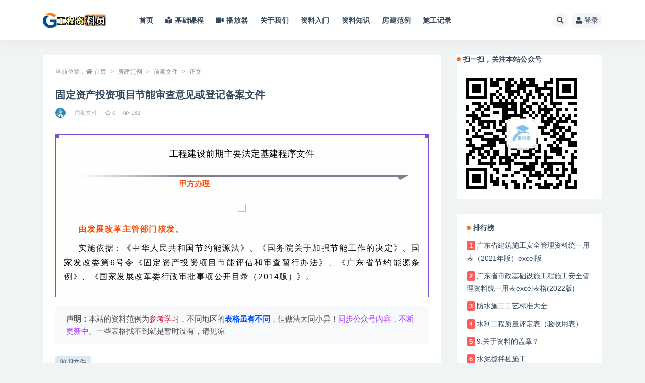

--- FILE ---
content_type: text/html; charset=UTF-8
request_url: https://gczly1314.com/4734.html
body_size: 10033
content:
<!doctype html>
<html lang="zh-CN">
<head>
	<meta http-equiv="Content-Type" content="text/html; charset=UTF-8">
	<meta name="viewport" content="width=device-width, initial-scale=1, minimum-scale=1, maximum-scale=1">
	<link rel="profile" href="https://gmpg.org/xfn/11">
	<title>固定资产投资项目节能审查意见或登记备案文件_工程资料员</title>
<meta name='robots' content='max-image-preview:large' />
<link rel='dns-prefetch' href='//s.w.org' />
<link rel="alternate" type="application/rss+xml" title="工程资料员 &raquo; Feed" href="https://gczly1314.com/feed" />
<link rel="alternate" type="application/rss+xml" title="工程资料员 &raquo; 评论Feed" href="https://gczly1314.com/comments/feed" />
<link rel="alternate" type="application/rss+xml" title="工程资料员 &raquo; 固定资产投资项目节能审查意见或登记备案文件评论Feed" href="https://gczly1314.com/4734.html/feed" />
<meta name="keywords" content="前期文件,前期文件,">
<meta name="description" content="工程建设前期主要法定基建程序文件 甲方办理 由发展改革主管部门核发。 实施依据：《中华人民共和国节约能源法》、《国务院关于加强节能工作的决定》、国家发改委第6号令《固定资产投资项目节能评估和审查暂行办法》、《广东省节约能源条例》、《国家发展">
<meta property="og:title" content="固定资产投资项目节能审查意见或登记备案文件">
<meta property="og:description" content="工程建设前期主要法定基建程序文件 甲方办理 由发展改革主管部门核发。 实施依据：《中华人民共和国节约能源法》、《国务院关于加强节能工作的决定》、国家发改委第6号令《固定资产投资项目节能评估和审查暂行办法》、《广东省节约能源条例》、《国家发展">
<meta property="og:type" content="article">
<meta property="og:url" content="https://gczly1314.com/4734.html">
<meta property="og:site_name" content="工程资料员">
<meta property="og:image" content="https://img.gczly1314.com/wp-content/uploads/2022/05/1653405619-1aff31754129693.png">
<link href="https://gczly1314.com/wp-content/uploads/2022/05/1653227757-894bbfbda0c33fe.png" rel="icon">
<style id='global-styles-inline-css'>
body{--wp--preset--color--black: #000000;--wp--preset--color--cyan-bluish-gray: #abb8c3;--wp--preset--color--white: #ffffff;--wp--preset--color--pale-pink: #f78da7;--wp--preset--color--vivid-red: #cf2e2e;--wp--preset--color--luminous-vivid-orange: #ff6900;--wp--preset--color--luminous-vivid-amber: #fcb900;--wp--preset--color--light-green-cyan: #7bdcb5;--wp--preset--color--vivid-green-cyan: #00d084;--wp--preset--color--pale-cyan-blue: #8ed1fc;--wp--preset--color--vivid-cyan-blue: #0693e3;--wp--preset--color--vivid-purple: #9b51e0;--wp--preset--gradient--vivid-cyan-blue-to-vivid-purple: linear-gradient(135deg,rgba(6,147,227,1) 0%,rgb(155,81,224) 100%);--wp--preset--gradient--light-green-cyan-to-vivid-green-cyan: linear-gradient(135deg,rgb(122,220,180) 0%,rgb(0,208,130) 100%);--wp--preset--gradient--luminous-vivid-amber-to-luminous-vivid-orange: linear-gradient(135deg,rgba(252,185,0,1) 0%,rgba(255,105,0,1) 100%);--wp--preset--gradient--luminous-vivid-orange-to-vivid-red: linear-gradient(135deg,rgba(255,105,0,1) 0%,rgb(207,46,46) 100%);--wp--preset--gradient--very-light-gray-to-cyan-bluish-gray: linear-gradient(135deg,rgb(238,238,238) 0%,rgb(169,184,195) 100%);--wp--preset--gradient--cool-to-warm-spectrum: linear-gradient(135deg,rgb(74,234,220) 0%,rgb(151,120,209) 20%,rgb(207,42,186) 40%,rgb(238,44,130) 60%,rgb(251,105,98) 80%,rgb(254,248,76) 100%);--wp--preset--gradient--blush-light-purple: linear-gradient(135deg,rgb(255,206,236) 0%,rgb(152,150,240) 100%);--wp--preset--gradient--blush-bordeaux: linear-gradient(135deg,rgb(254,205,165) 0%,rgb(254,45,45) 50%,rgb(107,0,62) 100%);--wp--preset--gradient--luminous-dusk: linear-gradient(135deg,rgb(255,203,112) 0%,rgb(199,81,192) 50%,rgb(65,88,208) 100%);--wp--preset--gradient--pale-ocean: linear-gradient(135deg,rgb(255,245,203) 0%,rgb(182,227,212) 50%,rgb(51,167,181) 100%);--wp--preset--gradient--electric-grass: linear-gradient(135deg,rgb(202,248,128) 0%,rgb(113,206,126) 100%);--wp--preset--gradient--midnight: linear-gradient(135deg,rgb(2,3,129) 0%,rgb(40,116,252) 100%);--wp--preset--duotone--dark-grayscale: url('#wp-duotone-dark-grayscale');--wp--preset--duotone--grayscale: url('#wp-duotone-grayscale');--wp--preset--duotone--purple-yellow: url('#wp-duotone-purple-yellow');--wp--preset--duotone--blue-red: url('#wp-duotone-blue-red');--wp--preset--duotone--midnight: url('#wp-duotone-midnight');--wp--preset--duotone--magenta-yellow: url('#wp-duotone-magenta-yellow');--wp--preset--duotone--purple-green: url('#wp-duotone-purple-green');--wp--preset--duotone--blue-orange: url('#wp-duotone-blue-orange');--wp--preset--font-size--small: 13px;--wp--preset--font-size--medium: 20px;--wp--preset--font-size--large: 36px;--wp--preset--font-size--x-large: 42px;}.has-black-color{color: var(--wp--preset--color--black) !important;}.has-cyan-bluish-gray-color{color: var(--wp--preset--color--cyan-bluish-gray) !important;}.has-white-color{color: var(--wp--preset--color--white) !important;}.has-pale-pink-color{color: var(--wp--preset--color--pale-pink) !important;}.has-vivid-red-color{color: var(--wp--preset--color--vivid-red) !important;}.has-luminous-vivid-orange-color{color: var(--wp--preset--color--luminous-vivid-orange) !important;}.has-luminous-vivid-amber-color{color: var(--wp--preset--color--luminous-vivid-amber) !important;}.has-light-green-cyan-color{color: var(--wp--preset--color--light-green-cyan) !important;}.has-vivid-green-cyan-color{color: var(--wp--preset--color--vivid-green-cyan) !important;}.has-pale-cyan-blue-color{color: var(--wp--preset--color--pale-cyan-blue) !important;}.has-vivid-cyan-blue-color{color: var(--wp--preset--color--vivid-cyan-blue) !important;}.has-vivid-purple-color{color: var(--wp--preset--color--vivid-purple) !important;}.has-black-background-color{background-color: var(--wp--preset--color--black) !important;}.has-cyan-bluish-gray-background-color{background-color: var(--wp--preset--color--cyan-bluish-gray) !important;}.has-white-background-color{background-color: var(--wp--preset--color--white) !important;}.has-pale-pink-background-color{background-color: var(--wp--preset--color--pale-pink) !important;}.has-vivid-red-background-color{background-color: var(--wp--preset--color--vivid-red) !important;}.has-luminous-vivid-orange-background-color{background-color: var(--wp--preset--color--luminous-vivid-orange) !important;}.has-luminous-vivid-amber-background-color{background-color: var(--wp--preset--color--luminous-vivid-amber) !important;}.has-light-green-cyan-background-color{background-color: var(--wp--preset--color--light-green-cyan) !important;}.has-vivid-green-cyan-background-color{background-color: var(--wp--preset--color--vivid-green-cyan) !important;}.has-pale-cyan-blue-background-color{background-color: var(--wp--preset--color--pale-cyan-blue) !important;}.has-vivid-cyan-blue-background-color{background-color: var(--wp--preset--color--vivid-cyan-blue) !important;}.has-vivid-purple-background-color{background-color: var(--wp--preset--color--vivid-purple) !important;}.has-black-border-color{border-color: var(--wp--preset--color--black) !important;}.has-cyan-bluish-gray-border-color{border-color: var(--wp--preset--color--cyan-bluish-gray) !important;}.has-white-border-color{border-color: var(--wp--preset--color--white) !important;}.has-pale-pink-border-color{border-color: var(--wp--preset--color--pale-pink) !important;}.has-vivid-red-border-color{border-color: var(--wp--preset--color--vivid-red) !important;}.has-luminous-vivid-orange-border-color{border-color: var(--wp--preset--color--luminous-vivid-orange) !important;}.has-luminous-vivid-amber-border-color{border-color: var(--wp--preset--color--luminous-vivid-amber) !important;}.has-light-green-cyan-border-color{border-color: var(--wp--preset--color--light-green-cyan) !important;}.has-vivid-green-cyan-border-color{border-color: var(--wp--preset--color--vivid-green-cyan) !important;}.has-pale-cyan-blue-border-color{border-color: var(--wp--preset--color--pale-cyan-blue) !important;}.has-vivid-cyan-blue-border-color{border-color: var(--wp--preset--color--vivid-cyan-blue) !important;}.has-vivid-purple-border-color{border-color: var(--wp--preset--color--vivid-purple) !important;}.has-vivid-cyan-blue-to-vivid-purple-gradient-background{background: var(--wp--preset--gradient--vivid-cyan-blue-to-vivid-purple) !important;}.has-light-green-cyan-to-vivid-green-cyan-gradient-background{background: var(--wp--preset--gradient--light-green-cyan-to-vivid-green-cyan) !important;}.has-luminous-vivid-amber-to-luminous-vivid-orange-gradient-background{background: var(--wp--preset--gradient--luminous-vivid-amber-to-luminous-vivid-orange) !important;}.has-luminous-vivid-orange-to-vivid-red-gradient-background{background: var(--wp--preset--gradient--luminous-vivid-orange-to-vivid-red) !important;}.has-very-light-gray-to-cyan-bluish-gray-gradient-background{background: var(--wp--preset--gradient--very-light-gray-to-cyan-bluish-gray) !important;}.has-cool-to-warm-spectrum-gradient-background{background: var(--wp--preset--gradient--cool-to-warm-spectrum) !important;}.has-blush-light-purple-gradient-background{background: var(--wp--preset--gradient--blush-light-purple) !important;}.has-blush-bordeaux-gradient-background{background: var(--wp--preset--gradient--blush-bordeaux) !important;}.has-luminous-dusk-gradient-background{background: var(--wp--preset--gradient--luminous-dusk) !important;}.has-pale-ocean-gradient-background{background: var(--wp--preset--gradient--pale-ocean) !important;}.has-electric-grass-gradient-background{background: var(--wp--preset--gradient--electric-grass) !important;}.has-midnight-gradient-background{background: var(--wp--preset--gradient--midnight) !important;}.has-small-font-size{font-size: var(--wp--preset--font-size--small) !important;}.has-medium-font-size{font-size: var(--wp--preset--font-size--medium) !important;}.has-large-font-size{font-size: var(--wp--preset--font-size--large) !important;}.has-x-large-font-size{font-size: var(--wp--preset--font-size--x-large) !important;}
</style>
<link rel='stylesheet' id='bootstrap-css'  href='https://gczly1314.com/wp-content/themes/ripro-v2/assets/bootstrap/css/bootstrap.min.css?ver=4.6.0' media='all' />
<link rel='stylesheet' id='csf-fa5-css'  href='https://gczly1314.com/wp-content/themes/ripro-v2/assets/font-awesome/css/all.min.css?ver=5.14.0' media='all' />
<link rel='stylesheet' id='csf-fa5-v4-shims-css'  href='https://gczly1314.com/wp-content/themes/ripro-v2/assets/font-awesome/css/v4-shims.min.css?ver=5.14.0' media='all' />
<link rel='stylesheet' id='plugins-css'  href='https://gczly1314.com/wp-content/themes/ripro-v2/assets/css/plugins.css?ver=1.0.0' media='all' />
<link rel='stylesheet' id='app-css'  href='https://gczly1314.com/wp-content/themes/ripro-v2/assets/css/app.css?ver=4.8.0' media='all' />
<link rel='stylesheet' id='dark-css'  href='https://gczly1314.com/wp-content/themes/ripro-v2/assets/css/dark.css?ver=4.8.0' media='all' />
<script src='https://gczly1314.com/wp-content/themes/ripro-v2/assets/js/jquery.min.js?ver=3.5.1' id='jquery-js'></script>
<link rel="https://api.w.org/" href="https://gczly1314.com/wp-json/" /><link rel="alternate" type="application/json" href="https://gczly1314.com/wp-json/wp/v2/posts/4734" /><link rel="EditURI" type="application/rsd+xml" title="RSD" href="https://gczly1314.com/xmlrpc.php?rsd" />
<link rel="wlwmanifest" type="application/wlwmanifest+xml" href="https://gczly1314.com/wp-includes/wlwmanifest.xml" /> 
<meta name="generator" content="WordPress 5.9.3" />
<link rel="canonical" href="https://gczly1314.com/4734.html" />
<link rel='shortlink' href='https://gczly1314.com/?p=4734' />
<link rel="alternate" type="application/json+oembed" href="https://gczly1314.com/wp-json/oembed/1.0/embed?url=https%3A%2F%2Fgczly1314.com%2F4734.html" />
<link rel="alternate" type="text/xml+oembed" href="https://gczly1314.com/wp-json/oembed/1.0/embed?url=https%3A%2F%2Fgczly1314.com%2F4734.html&#038;format=xml" />
                <script language="Javascript">
                    document.oncontextmenu=new Function("event.returnValue=false");
                </script>
                                <style type="text/css">
                    body{
                        -moz-user-select:none; /*火狐*/
                        -webkit-user-select:none; /*webkit浏览器*/
                        -ms-user-select:none; /*IE10*/
                        -khtml-user-select:none; /*早期浏览器*/
                        user-select:none;
                    }
                </style>
                <script language="Javascript">
             document.ondragstart=function(){return false};
		    document.onselectstart =function(){return false};
		    document.onbeforecopy=function(){return false};
		    document.onmouseup=function(){document.selection.empty();};
			document.onselect=function(){document.selection.empty();};
			document.oncopy=function(){document.selection.empty();};
                </script>
                                <script type='text/javascript'>
                   function imgdragstart(){return false;}
                   for(i in document.images)document.images[i].ondragstart=imgdragstart;
                </script>
                                <style>
                    @media print{
                        body{display:none}
                    }
                </style>

                <script type="text/javascript">

                    document.onkeydown = function () {
                        if ((window.event && window.event.keyCode == 80) || ((event.ctrlKey))) {
                            event.keyCode = 0;
                            event.returnValue = false;
                            return false;
                        }
                    };
                </script>
                                <style>
                    @media print{
                        body{display:none}
                    }
                </style>

                <script type="text/javascript">

                    document.onkeydown = function () {
                        if ((window.event && window.event.keyCode == 80) || ((event.ctrlKey))) {
                            event.keyCode = 0;
                            event.returnValue = false;
                            return false;
                        }
                    };
                </script>
                                <script>
                    window.onkeydown = function(e) {
                        if (e.ctrlKey && e.keyCode == 83) {
                            e.preventDefault();
                            e.returnValue = false;
                            return false;
                        }
                    }
                </script>
                                <script type="text/javascript">

                    document.onkeydown = function () {
                        if ((window.event && window.event.keyCode == 65) || ((event.ctrlKey))) {
                            event.keyCode = 0;
                            event.returnValue = false;
                            return false;
                        }
                    };
                </script>
                                <script type="text/javascript">
                    document.onkeydown = function () {
                        if ((window.event && window.event.keyCode == 123) || ((event.ctrlKey) || (window.event.keycode == 67))) {
                            event.keyCode = 0;
                            event.returnValue = false;
                            return false;
                        }
                    };
                </script>
                </head>
<body class="post-template-default single single-post postid-4734 single-format-standard navbar-regular pagination-numeric no-off-canvas sidebar-right">
<svg xmlns="http://www.w3.org/2000/svg" viewBox="0 0 0 0" width="0" height="0" focusable="false" role="none" style="visibility: hidden; position: absolute; left: -9999px; overflow: hidden;" ><defs><filter id="wp-duotone-dark-grayscale"><feColorMatrix color-interpolation-filters="sRGB" type="matrix" values=" .299 .587 .114 0 0 .299 .587 .114 0 0 .299 .587 .114 0 0 .299 .587 .114 0 0 " /><feComponentTransfer color-interpolation-filters="sRGB" ><feFuncR type="table" tableValues="0 0.49803921568627" /><feFuncG type="table" tableValues="0 0.49803921568627" /><feFuncB type="table" tableValues="0 0.49803921568627" /><feFuncA type="table" tableValues="1 1" /></feComponentTransfer><feComposite in2="SourceGraphic" operator="in" /></filter></defs></svg><svg xmlns="http://www.w3.org/2000/svg" viewBox="0 0 0 0" width="0" height="0" focusable="false" role="none" style="visibility: hidden; position: absolute; left: -9999px; overflow: hidden;" ><defs><filter id="wp-duotone-grayscale"><feColorMatrix color-interpolation-filters="sRGB" type="matrix" values=" .299 .587 .114 0 0 .299 .587 .114 0 0 .299 .587 .114 0 0 .299 .587 .114 0 0 " /><feComponentTransfer color-interpolation-filters="sRGB" ><feFuncR type="table" tableValues="0 1" /><feFuncG type="table" tableValues="0 1" /><feFuncB type="table" tableValues="0 1" /><feFuncA type="table" tableValues="1 1" /></feComponentTransfer><feComposite in2="SourceGraphic" operator="in" /></filter></defs></svg><svg xmlns="http://www.w3.org/2000/svg" viewBox="0 0 0 0" width="0" height="0" focusable="false" role="none" style="visibility: hidden; position: absolute; left: -9999px; overflow: hidden;" ><defs><filter id="wp-duotone-purple-yellow"><feColorMatrix color-interpolation-filters="sRGB" type="matrix" values=" .299 .587 .114 0 0 .299 .587 .114 0 0 .299 .587 .114 0 0 .299 .587 .114 0 0 " /><feComponentTransfer color-interpolation-filters="sRGB" ><feFuncR type="table" tableValues="0.54901960784314 0.98823529411765" /><feFuncG type="table" tableValues="0 1" /><feFuncB type="table" tableValues="0.71764705882353 0.25490196078431" /><feFuncA type="table" tableValues="1 1" /></feComponentTransfer><feComposite in2="SourceGraphic" operator="in" /></filter></defs></svg><svg xmlns="http://www.w3.org/2000/svg" viewBox="0 0 0 0" width="0" height="0" focusable="false" role="none" style="visibility: hidden; position: absolute; left: -9999px; overflow: hidden;" ><defs><filter id="wp-duotone-blue-red"><feColorMatrix color-interpolation-filters="sRGB" type="matrix" values=" .299 .587 .114 0 0 .299 .587 .114 0 0 .299 .587 .114 0 0 .299 .587 .114 0 0 " /><feComponentTransfer color-interpolation-filters="sRGB" ><feFuncR type="table" tableValues="0 1" /><feFuncG type="table" tableValues="0 0.27843137254902" /><feFuncB type="table" tableValues="0.5921568627451 0.27843137254902" /><feFuncA type="table" tableValues="1 1" /></feComponentTransfer><feComposite in2="SourceGraphic" operator="in" /></filter></defs></svg><svg xmlns="http://www.w3.org/2000/svg" viewBox="0 0 0 0" width="0" height="0" focusable="false" role="none" style="visibility: hidden; position: absolute; left: -9999px; overflow: hidden;" ><defs><filter id="wp-duotone-midnight"><feColorMatrix color-interpolation-filters="sRGB" type="matrix" values=" .299 .587 .114 0 0 .299 .587 .114 0 0 .299 .587 .114 0 0 .299 .587 .114 0 0 " /><feComponentTransfer color-interpolation-filters="sRGB" ><feFuncR type="table" tableValues="0 0" /><feFuncG type="table" tableValues="0 0.64705882352941" /><feFuncB type="table" tableValues="0 1" /><feFuncA type="table" tableValues="1 1" /></feComponentTransfer><feComposite in2="SourceGraphic" operator="in" /></filter></defs></svg><svg xmlns="http://www.w3.org/2000/svg" viewBox="0 0 0 0" width="0" height="0" focusable="false" role="none" style="visibility: hidden; position: absolute; left: -9999px; overflow: hidden;" ><defs><filter id="wp-duotone-magenta-yellow"><feColorMatrix color-interpolation-filters="sRGB" type="matrix" values=" .299 .587 .114 0 0 .299 .587 .114 0 0 .299 .587 .114 0 0 .299 .587 .114 0 0 " /><feComponentTransfer color-interpolation-filters="sRGB" ><feFuncR type="table" tableValues="0.78039215686275 1" /><feFuncG type="table" tableValues="0 0.94901960784314" /><feFuncB type="table" tableValues="0.35294117647059 0.47058823529412" /><feFuncA type="table" tableValues="1 1" /></feComponentTransfer><feComposite in2="SourceGraphic" operator="in" /></filter></defs></svg><svg xmlns="http://www.w3.org/2000/svg" viewBox="0 0 0 0" width="0" height="0" focusable="false" role="none" style="visibility: hidden; position: absolute; left: -9999px; overflow: hidden;" ><defs><filter id="wp-duotone-purple-green"><feColorMatrix color-interpolation-filters="sRGB" type="matrix" values=" .299 .587 .114 0 0 .299 .587 .114 0 0 .299 .587 .114 0 0 .299 .587 .114 0 0 " /><feComponentTransfer color-interpolation-filters="sRGB" ><feFuncR type="table" tableValues="0.65098039215686 0.40392156862745" /><feFuncG type="table" tableValues="0 1" /><feFuncB type="table" tableValues="0.44705882352941 0.4" /><feFuncA type="table" tableValues="1 1" /></feComponentTransfer><feComposite in2="SourceGraphic" operator="in" /></filter></defs></svg><svg xmlns="http://www.w3.org/2000/svg" viewBox="0 0 0 0" width="0" height="0" focusable="false" role="none" style="visibility: hidden; position: absolute; left: -9999px; overflow: hidden;" ><defs><filter id="wp-duotone-blue-orange"><feColorMatrix color-interpolation-filters="sRGB" type="matrix" values=" .299 .587 .114 0 0 .299 .587 .114 0 0 .299 .587 .114 0 0 .299 .587 .114 0 0 " /><feComponentTransfer color-interpolation-filters="sRGB" ><feFuncR type="table" tableValues="0.098039215686275 1" /><feFuncG type="table" tableValues="0 0.66274509803922" /><feFuncB type="table" tableValues="0.84705882352941 0.41960784313725" /><feFuncA type="table" tableValues="1 1" /></feComponentTransfer><feComposite in2="SourceGraphic" operator="in" /></filter></defs></svg><div id="app" class="site">
	
<header class="site-header">
    <div class="container">
	    <div class="navbar">
			  <div class="logo-wrapper">
          <a href="https://gczly1314.com/">
        <img class="logo regular" src="https://gczly1314.com/wp-content/uploads/2024/01/1705505387-be344daf1776321.png" alt="工程资料员">
      </a>
    
  </div> 			
			<div class="sep"></div>
			
			<nav class="main-menu d-none d-lg-block">
			<ul id="menu-menu-1" class="nav-list u-plain-list"><li class="menu-item menu-item-type-custom menu-item-object-custom menu-item-home"><a href="https://gczly1314.com/">首页</a></li>
<li class="menu-item menu-item-type-taxonomy menu-item-object-category"><a href="https://gczly1314.com/jsks"><i class="fas fa-book-reader"></i>基础课程</a></li>
<li class="menu-item menu-item-type-custom menu-item-object-custom"><a href="https://gczly1314.com/7960.html"><i class="fas fa-video"></i>播放器</a></li>
<li class="menu-item menu-item-type-custom menu-item-object-custom"><a href="https://gczly1314.com/gczl">关于我们</a></li>
<li class="menu-item menu-item-type-taxonomy menu-item-object-category"><a href="https://gczly1314.com/ty">资料入门</a></li>
<li class="menu-item menu-item-type-taxonomy menu-item-object-category"><a href="https://gczly1314.com/ty/zl1">资料知识</a></li>
<li class="menu-item menu-item-type-taxonomy menu-item-object-category current-post-ancestor"><a href="https://gczly1314.com/fl11">房建范例</a></li>
<li class="menu-item menu-item-type-taxonomy menu-item-object-category"><a href="https://gczly1314.com/fl11/jl2">施工记录</a></li>
</ul>			</nav>
			
			<div class="actions">
				
								<span class="btn btn-sm search-open navbar-button ml-2" rel="nofollow noopener noreferrer" data-action="omnisearch-open" data-target="#omnisearch" title="搜索"><i class="fas fa-search"></i></span>
				
				
				                
				<!-- user navbar dropdown  -->
		        				<a class="login-btn navbar-button ml-2" rel="nofollow noopener noreferrer" href="#"><i class="fa fa-user mr-1"></i>登录</a>
								<!-- user navbar dropdown -->

                
		        <div class="burger"></div>

		        
		    </div>
		    
	    </div>
    </div>
</header>

<div class="header-gap"></div>

	<main id="main" role="main" class="site-content">
<div class="container">
	<div class="row">
		<div class="content-column col-lg-9">
			<div class="content-area">
				<article id="post-4734" class="article-content post-4734 post type-post status-publish format-standard hentry category-fl5 tag-101">

  <div class="container">
        <div class="article-crumb"><ol class="breadcrumb">当前位置：<li class="home"><i class="fa fa-home"></i> <a href="https://gczly1314.com">首页</a></li><li><a href="https://gczly1314.com/fl11">房建范例</a></li><li><a href="https://gczly1314.com/fl11/fl5">前期文件</a></li><li class="active">正文</li></ol></div>
    
    <header class="entry-header">
<h1 class="entry-title">固定资产投资项目节能审查意见或登记备案文件</h1>          <div class="entry-meta">
            
                          <span class="meta-author">
                <a href="https://gczly1314.com/author/资料员" title="资料员"><img alt='' data-src='//thirdqq.qlogo.cn/g?b=oidb&#038;k=CzyibaC1Zab16nwpFOg5GJQ&#038;kti=Y-17EQAAAAE&#038;s=100&#038;t=1576716087' class='lazyload avatar avatar-96 photo' height='96' width='96' />                </a>
              </span>
                          <span class="meta-category">
                <a href="https://gczly1314.com/fl11/fl5" rel="category">前期文件</a>
              </span>
                            <span class="meta-favnum"><i class="far fa-star"></i> 0</span>
                            <span class="meta-views"><i class="fa fa-eye"></i> 182</span>
                            <span class="meta-edit"></span>
            

          </div>
        </header>

      
    <div class="entry-wrapper">
            <div class="entry-content u-text-format u-clearfix">
        <section style="margin: 10px auto; text-align: center;">
<section style="box-sizing: border-box; background-color: #fffef4; color: #000000; border: 1px solid #7a4fd6;">
<section style="display: flex; justify-content: space-between; align-items: center;">
<section style="transform: rotate(0deg); width: 6px; height: 6px; background-color: #7a4fd6; box-sizing: border-box;"></section>
<section style="transform: rotate(0deg); width: 6px; height: 6px; background-color: #7a4fd6; box-sizing: border-box;"></section>
</section>
<section style="padding: 6px 0px 0px 6px;">
<section style="padding: 10px 16px 16px 10px; background-color: #fefefe;">
<section>
<section style="padding: 0px 1em;">
<p style="color: #000000; text-align: center; white-space: normal; background-color: #fefefe;"><span style="font-size: 18px;">工程建设前期主要法定基建程序文件</span></p>
</section>
</section>
<section style="padding-top: 6px; padding-left: 6px; color: #000000; text-align: center; white-space: normal;">
<section style="padding: 10px 16px 16px 10px; background-color: #fefefe;">
<section>
<section style="padding-right: 1em; padding-left: 1em;">
<section style="padding-top: 2px; padding-bottom: 2px; background-image: -webkit-linear-gradient(right, #7b8191, #7b8191, #7b8191, #fefefe);"></section>
<section style="margin-top: -12px; float: right; height: 0px; width: 0px; border-top: 9px solid transparent; border-right: 10px solid #7b8191; border-bottom: 18px solid transparent; transform: rotate(270deg);"></section>
</section>
</section>
<p style="margin-bottom: 10px; width: 486px;"><span style="color: #ff4c00;"><strong>甲方办理</strong></span></p>
</section>
</section>
<p style="width: 100%; margin-bottom: 10px;"><img class="alignnone size-full wp-image-4735" src="https://img.gczly1314.com/wp-content/uploads/2022/05/1653405619-1aff31754129693.png"   /></p>
<section style="text-align: justify; line-height: 1.75em; letter-spacing: 1.5px; font-size: 14px;">
<p style="text-indent: 2em;"><span style="color: #ff4c00;"><strong><span style="font-size: 16px;">由发展改革主管部门核发。</span></strong></span></p>
<p style="text-indent: 2em;"><span style="font-size: 16px;">实施依据：《中华人民共和国节约能源法》、《国务院关于加强节能工作的决定》、国家发改委第6号令《固定资产投资项目节能评估和审查暂行办法》、《广东省节约能源条例》、《国家发展改革委行政审批事项公开目录（2014版）》。</span></p>
</section>
</section>
</section>
</section>
</section>
<div class="post-note alert alert-warning mt-2" role="alert"><strong>声明：</strong>本站的资料范例为<span style="color: rgb(217, 33, 66);">参考学习</span>，不同地区的<span style="color: rgb(0, 82, 255);"><strong>表格虽有不同</strong></span>，但做法大同小异！<span style="color: rgb(172, 57, 255);">同步公众号内容，不断更新中</span>。一些表格找不到就是暂时没有，请见凉</div><div class="entry-tags"><a href="https://gczly1314.com/tag/%e5%89%8d%e6%9c%9f%e6%96%87%e4%bb%b6" class="btn btn-sm btn-light mr-2" rel="tag">前期文件</a></div>
      </div>
          </div>
    

  </div>
</article>

<div class="entry-navigation">
	<div class="row">
            	<div class="col-lg-6 col-12">
            <a class="entry-page-prev" href="https://gczly1314.com/4729.html" title="工程建设立项审批、核准或备案文件">
                <div class="entry-page-icon"><i class="fas fa-arrow-left"></i></div>
                <div class="entry-page-info">
                    <span class="d-block rnav">上一篇</span>
                    <span class="d-block title">工程建设立项审批、核准或备案文件</span>
                </div>
            </a> 
        </div>
                    	<div class="col-lg-6 col-12">
            <a class="entry-page-next" href="https://gczly1314.com/4741.html" title="安全资料的重要性">
                <div class="entry-page-info">
                    <span class="d-block rnav">下一篇</span>
                    <span class="d-block title">安全资料的重要性</span>
                </div>
                <div class="entry-page-icon"><i class="fas fa-arrow-right"></i></div>
            </a>
        </div>
            </div>
</div>    <div class="related-posts">
        <h3 class="u-border-title">相关文章</h3>
        <div class="row">
                      <div class="col-lg-6 col-12">
              <article id="post-4763" class="post post-list post-4763 type-post status-publish format-standard has-post-thumbnail hentry category-fl5 tag-101">
                  <div class="entry-media"><div class="placeholder" style="padding-bottom: 66.666666666667%"><a target="_blank" href="https://gczly1314.com/4763.html" title="民用建筑项目人防工程审批文件" rel="nofollow noopener noreferrer"><img class="lazyload" data-src="https://gczly1314.com/wp-content/uploads/2022/05/1653466746-7d4be231b6bda90-163x200.png" src="https://gczly1314.com/wp-content/themes/ripro-v2/assets/img/thumb-ing.gif" alt="民用建筑项目人防工程审批文件" /></a></div></div>                  <div class="entry-wrapper">
                    <header class="entry-header"><h2 class="entry-title"><a target="_blank" href="https://gczly1314.com/4763.html" title="民用建筑项目人防工程审批文件" rel="bookmark">民用建筑项目人防工程审批文件</a></h2></header>
                                        <div class="entry-footer">          <div class="entry-meta">
            
                          <span class="meta-category">
                <a href="https://gczly1314.com/fl11/fl5" rel="category">前期文件</a>
              </span>
                          <span class="meta-date">
                  <time datetime="2022-05-25T16:19:13+08:00">
                    <i class="fa fa-clock-o"></i>
                    2022-05-25                  </time>
              </span>
                            <span class="meta-views"><i class="fa fa-eye"></i> 256</span>
            

          </div>
        </div>
                                    </div>
            </article>
          </div>
                      <div class="col-lg-6 col-12">
              <article id="post-4745" class="post post-list post-4745 type-post status-publish format-standard has-post-thumbnail hentry category-fl5 tag-101 series-160">
                  <div class="entry-media"><div class="placeholder" style="padding-bottom: 66.666666666667%"><a target="_blank" href="https://gczly1314.com/4745.html" title="建设用地批准书或土地使用证" rel="nofollow noopener noreferrer"><img class="lazyload" data-src="https://gczly1314.com/wp-content/uploads/2022/05/1653465391-6daf7a34a9a9b3c-275x200.png" src="https://gczly1314.com/wp-content/themes/ripro-v2/assets/img/thumb-ing.gif" alt="建设用地批准书或土地使用证" /></a></div></div>                  <div class="entry-wrapper">
                    <header class="entry-header"><h2 class="entry-title"><a target="_blank" href="https://gczly1314.com/4745.html" title="建设用地批准书或土地使用证" rel="bookmark">建设用地批准书或土地使用证</a></h2></header>
                                        <div class="entry-footer">          <div class="entry-meta">
            
                          <span class="meta-category">
                <a href="https://gczly1314.com/fl11/fl5" rel="category">前期文件</a>
              </span>
                          <span class="meta-date">
                  <time datetime="2022-05-25T15:56:25+08:00">
                    <i class="fa fa-clock-o"></i>
                    2022-05-25                  </time>
              </span>
                            <span class="meta-views"><i class="fa fa-eye"></i> 192</span>
            

          </div>
        </div>
                                    </div>
            </article>
          </div>
                      <div class="col-lg-6 col-12">
              <article id="post-4729" class="post post-list post-4729 type-post status-publish format-standard hentry category-fl5 tag-101 series-156">
                  <div class="entry-media"><div class="placeholder" style="padding-bottom: 66.666666666667%"><a target="_blank" href="https://gczly1314.com/4729.html" title="工程建设立项审批、核准或备案文件" rel="nofollow noopener noreferrer"><img class="lazyload" data-src="https://img.gczly1314.com/wp-content/uploads/2022/05/1653405532-f537e8709eea55b.png" src="https://gczly1314.com/wp-content/themes/ripro-v2/assets/img/thumb-ing.gif" alt="工程建设立项审批、核准或备案文件" /></a></div></div>                  <div class="entry-wrapper">
                    <header class="entry-header"><h2 class="entry-title"><a target="_blank" href="https://gczly1314.com/4729.html" title="工程建设立项审批、核准或备案文件" rel="bookmark">工程建设立项审批、核准或备案文件</a></h2></header>
                                        <div class="entry-footer">          <div class="entry-meta">
            
                          <span class="meta-category">
                <a href="https://gczly1314.com/fl11/fl5" rel="category">前期文件</a>
              </span>
                          <span class="meta-date">
                  <time datetime="2022-05-24T23:19:35+08:00">
                    <i class="fa fa-clock-o"></i>
                    2022-05-24                  </time>
              </span>
                            <span class="meta-views"><i class="fa fa-eye"></i> 132</span>
            

          </div>
        </div>
                                    </div>
            </article>
          </div>
                      <div class="col-lg-6 col-12">
              <article id="post-4760" class="post post-list post-4760 type-post status-publish format-standard has-post-thumbnail hentry category-fl5">
                  <div class="entry-media"><div class="placeholder" style="padding-bottom: 66.666666666667%"><a target="_blank" href="https://gczly1314.com/4760.html" title="环境影响报告书或环境影响报告表或环境影响登记表" rel="nofollow noopener noreferrer"><img class="lazyload" data-src="https://gczly1314.com/wp-content/uploads/2022/05/1653466739-52a577e17ad8b6c-177x200.png" src="https://gczly1314.com/wp-content/themes/ripro-v2/assets/img/thumb-ing.gif" alt="环境影响报告书或环境影响报告表或环境影响登记表" /></a></div></div>                  <div class="entry-wrapper">
                    <header class="entry-header"><h2 class="entry-title"><a target="_blank" href="https://gczly1314.com/4760.html" title="环境影响报告书或环境影响报告表或环境影响登记表" rel="bookmark">环境影响报告书或环境影响报告表或环境影响登记表</a></h2></header>
                                        <div class="entry-footer">          <div class="entry-meta">
            
                          <span class="meta-category">
                <a href="https://gczly1314.com/fl11/fl5" rel="category">前期文件</a>
              </span>
                          <span class="meta-date">
                  <time datetime="2022-05-25T16:19:05+08:00">
                    <i class="fa fa-clock-o"></i>
                    2022-05-25                  </time>
              </span>
                            <span class="meta-views"><i class="fa fa-eye"></i> 183</span>
            

          </div>
        </div>
                                    </div>
            </article>
          </div>
                  </div>
    </div>

			</div>
		</div>
					<div class="sidebar-column col-lg-3">
				<aside id="secondary" class="widget-area">
	<div id="media_image-3" class="widget widget_media_image"><h5 class="widget-title">扫一扫，关注本站公众号</h5><img width="258" height="258" src="https://gczly1314.com/wp-content/uploads/2024/02/1707569944-d7616c2dc803fda.jpg" class="image wp-image-8035  attachment-full size-full" alt="" style="max-width: 100%; height: auto;" /></div><div id="ripro_v2_widget_pay_top-3" class="widget ripro_v2-widget-paytop"><h5 class="widget-title">排行榜</h5><ul class="user-top small"><li><span class="badge badge-danger text-white">1</span> <a target="_blank" href=https://gczly1314.com/4541.html>广东省建筑施工安全管理资料统一用表（2021年版）excel版</a></li><li><span class="badge badge-danger text-white">2</span> <a target="_blank" href=https://gczly1314.com/4571.html>广东省市政基础设施工程施工安全管理资料统一用表excel表格(2022版)</a></li><li><span class="badge badge-danger text-white">3</span> <a target="_blank" href=https://gczly1314.com/3141.html>防水施工工艺标准大全</a></li><li><span class="badge badge-danger text-white">4</span> <a target="_blank" href=https://gczly1314.com/2435.html>水利工程质量评定表（验收用表）</a></li><li><span class="badge badge-danger text-white">5</span> <a target="_blank" href=https://gczly1314.com/2397.html>9.关于资料的盖章？</a></li><li><span class="badge badge-danger text-white">6</span> <a target="_blank" href=https://gczly1314.com/523.html>水泥搅拌桩施工</a></li><li><span class="badge badge-danger text-white">7</span> <a target="_blank" href=https://gczly1314.com/731.html>道路标线施工</a></li></ul></div></aside><!-- #secondary -->
			</div>
			</div>
</div>
	</main><!-- #main -->
	
	<footer class="site-footer">
				<div class="footer-copyright d-flex text-center">
			<div class="container">
							    <p class="m-0 small">
			    	Copyright © 2021 <a href="http://gczly1314.vom/">工程资料员</a> - All rights reserved<a href="https://beian.miit.gov.cn" target="_blank" rel="noreferrer nofollow">粤ICP备18071291号-4</a><a href="http://www.beian.gov.cn/portal/registerSystemInfo?recordcode= 44011302001858" target="_blank" rel="noreferrer nofollow">粤公网安备 44011302001858</a>				</p>
								
							</div>
		</div>

	</footer><!-- #footer -->

</div><!-- #page -->

<div class="rollbar">
		<ul class="actions">
			<li>
						<a href="https://gczly1314.com/" rel="nofollow noopener noreferrer" data-toggle="tooltip" data-html="true" data-placement="left" title="首页"><i class="fas fa-home"></i></a>
		</li>
				<li>
						<a target="_blank" href="http://gczlk.cn" rel="nofollow noopener noreferrer" data-toggle="tooltip" data-html="true" data-placement="left" title="推荐下载"><i class="far fa-hdd"></i></a>
		</li>
				<li>
						<a href="http://wpa.qq.com/msgrd?v=3&amp;uin=285579758&amp;site=qq&amp;menu=yes" rel="nofollow noopener noreferrer" data-toggle="tooltip" data-html="true" data-placement="left" title="&lt;b&gt;在线客服&lt;/b&gt; &lt;u&gt;9:00~21:00&lt;/u&gt;"><i class="fab fa-qq"></i></a>
		</li>
			</ul>
		<div class="rollbar-item back-to-top">
		<i class="fas fa-chevron-up"></i>
	</div>
</div>
<div class="m-menubar">
		<ul>
			<li>
						<a href="https://gczly1314.com" rel="nofollow noopener noreferrer"><i class="fas fa-home"></i>首页</a>
		</li>
				<li>
						<a href="https://gczly1314.com/fj" rel="nofollow noopener noreferrer"><i class="fas fa-layer-group"></i>分类</a>
		</li>
				<li>
			<a href="javacript:void(0);" class="back-to-top" rel="nofollow noopener noreferrer"><i class="fas fa-chevron-up"></i>顶部<span></span></a>
		</li>
	</ul>
	</div>
<div id="omnisearch" class="omnisearch">
    <div class="container">
        <form class="omnisearch-form" method="get" action="https://gczly1314.com/">
            <div class="form-group">
                <div class="input-group input-group-merge input-group-flush">
                    <div class="input-group-prepend">
                        <span class="input-group-text"><i class="fas fa-search"></i></span>
                    </div>

					<div class="input-group-prepend d-flex align-items-center" style=" max-width: 35%; ">
                    <select  name='cat' id='omnisearch-cat' class='selectpicker' >
	<option value=''>全部</option>
	<option class="level-0" value="177">安全范例</option>
	<option class="level-0" value="218">使用帮助</option>
	<option class="level-0" value="219">基础课程</option>
	<option class="level-0" value="224">安全资料</option>
	<option class="level-0" value="8">资料入门</option>
	<option class="level-0" value="181">房建范例</option>
	<option class="level-0" value="182">市政范例</option>
	<option class="level-0" value="2">房建工序报验</option>
	<option class="level-0" value="127">工艺工法</option>
	<option class="level-0" value="129">办公技巧</option>
	<option class="level-0" value="6">必备资料</option>
</select>
				  	</div>
                    <input type="text" class="search-ajax-input form-control" name="s" value="" placeholder="输入关键词 回车搜索..." autocomplete="off">

                </div>
            </div>
        </form>
        <div class="omnisearch-suggestions">
            <div class="search-keywords">
                <a href="https://gczly1314.com/aqaq" class="tag-cloud-link tag-link-177 tag-link-position-1" style="font-size: 14px;">安全范例</a>
<a href="https://gczly1314.com/tag/%e5%ae%89%e5%85%a8%e8%b5%84%e6%96%99" class="tag-cloud-link tag-link-72 tag-link-position-2" style="font-size: 14px;">安全资料</a>
<a href="https://gczly1314.com/aq3" class="tag-cloud-link tag-link-224 tag-link-position-3" style="font-size: 14px;">安全资料</a>
<a href="https://gczly1314.com/ty/jt" class="tag-cloud-link tag-link-108 tag-link-position-4" style="font-size: 14px;">工程识图</a>
<a href="https://gczly1314.com/ccz" class="tag-cloud-link tag-link-127 tag-link-position-5" style="font-size: 14px;">工艺工法</a>
<a href="https://gczly1314.com/tag/%e5%b8%82%e6%94%bf" class="tag-cloud-link tag-link-40 tag-link-position-6" style="font-size: 14px;">市政</a>
<a href="https://gczly1314.com/fl2" class="tag-cloud-link tag-link-182 tag-link-position-7" style="font-size: 14px;">市政范例</a>
<a href="https://gczly1314.com/bf" class="tag-cloud-link tag-link-6 tag-link-position-8" style="font-size: 14px;">必备资料</a>
<a href="https://gczly1314.com/tag/%e6%88%bf%e5%bb%ba" class="tag-cloud-link tag-link-62 tag-link-position-9" style="font-size: 14px;">房建</a>
<a href="https://gczly1314.com/aqaq/aa1" class="tag-cloud-link tag-link-179 tag-link-position-10" style="font-size: 14px;">房建</a>
<a href="https://gczly1314.com/fl11" class="tag-cloud-link tag-link-181 tag-link-position-11" style="font-size: 14px;">房建范例</a>
<a href="https://gczly1314.com/tag/%e6%96%bd%e5%b7%a5" class="tag-cloud-link tag-link-43 tag-link-position-12" style="font-size: 14px;">施工</a>
<a href="https://gczly1314.com/fl11/jl2" class="tag-cloud-link tag-link-186 tag-link-position-13" style="font-size: 14px;">施工记录</a>
<a href="https://gczly1314.com/fl11/gl1" class="tag-cloud-link tag-link-189 tag-link-position-14" style="font-size: 14px;">管理技术</a>
<a href="https://gczly1314.com/ty/dt" class="tag-cloud-link tag-link-112 tag-link-position-15" style="font-size: 14px;">行业动态</a>
<a href="https://gczly1314.com/ty" class="tag-cloud-link tag-link-8 tag-link-position-16" style="font-size: 14px;">资料入门</a>
<a href="https://gczly1314.com/ty/zl1" class="tag-cloud-link tag-link-170 tag-link-position-17" style="font-size: 14px;">资料知识</a>
<a href="https://gczly1314.com/tag/%e9%81%93%e8%b7%af" class="tag-cloud-link tag-link-41 tag-link-position-18" style="font-size: 14px;">道路</a>            </div>
                    </div>
    </div>
</div>

<div class="dimmer"></div>

<div class="off-canvas">
  <div class="canvas-close"><i class="fas fa-times"></i></div>
  <div class="mobile-menu d-block d-xl-none d-lg-none"></div>
</div>
<script src='https://gczly1314.com/wp-content/themes/ripro-v2/assets/js/popper.min.js?ver=4.8.0' id='popper-js'></script>
<script src='https://gczly1314.com/wp-content/themes/ripro-v2/assets/bootstrap/js/bootstrap.min.js?ver=4.6.0' id='bootstrap-js'></script>
<script src='https://gczly1314.com/wp-content/themes/ripro-v2/assets/js/plugins.js?ver=4.8.0' id='plugins-js'></script>
<script id='app-js-extra'>
var riprov2 = {"home_url":"https:\/\/gczly1314.com","admin_url":"https:\/\/gczly1314.com\/wp-admin\/admin-ajax.php","is_qq_captcha":"0","is_single_gallery":"0","comment_list_order":"asc","infinite_load":"\u52a0\u8f7d\u66f4\u591a","infinite_loading":"\u52a0\u8f7d\u4e2d...","site_notice":{"is":"0","auto":"1","color":"#5b5b5b","html":"<div class=\"notify-content\"><h3><i class=\"fa fa-bell-o mr-2\"><\/i>RiPro-v2\u6700\u65b0\u7248\u672c\u66f4\u65b0\u65e5\u5fd7<\/h3><div>\u8fd9\u662f\u4e00\u6761\u7f51\u7ad9\u516c\u544a\uff0c\u53ef\u5728\u540e\u53f0\u5f00\u542f\u6216\u5173\u95ed\uff0c\u53ef\u81ea\u5b9a\u4e49\u80cc\u666f\u989c\u8272\uff0c\u6807\u9898\uff0c\u5185\u5bb9\uff0c\u7528\u6237\u9996\u6b21\u6253\u5f00\u5173\u95ed\u540e\u4e0d\u518d\u91cd\u590d\u5f39\u51fa\uff0c\u6b64\u5904\u53ef\u4f7f\u7528html\u6807\u7b7e...<\/div><\/div>"},"site_js_text":{"login_txt":"\u8bf7\u70b9\u51fb\u5b89\u5168\u9a8c\u8bc1","reg1_txt":"\u90ae\u7bb1\u683c\u5f0f\u9519\u8bef","reg2_txt":"\u8bf7\u70b9\u51fb\u5b89\u5168\u9a8c\u8bc1","reg3_txt":"\u7528\u6237\u540d\u5fc5\u987b\u662f\u82f1\u6587","pass_txt":"\u8bf7\u70b9\u51fb\u5b89\u5168\u9a8c\u8bc1","bind_txt":"\u8bf7\u70b9\u51fb\u9a8c\u8bc1\u6309\u94ae\u8fdb\u884c\u9a8c\u8bc1","copy_txt":" \u590d\u5236\u6210\u529f","poster_txt":"\u6d77\u62a5\u52a0\u8f7d\u5f02\u5e38","mpwx1_txt":"\u8bf7\u4f7f\u7528\u5fae\u4fe1\u626b\u7801\u767b\u5f55","mpwx2_txt":"\u5173\u6ce8\u516c\u4f17\u53f7\u5373\u53ef\u767b\u5f55<\/br>\u4e8c\u7ef4\u7801\u6709\u6548\u671f3\u5206\u949f","pay1_txt":"\u652f\u4ed8\u5b8c\u6210","pay2_txt":"\u53d6\u6d88\u652f\u4ed8","pay3_txt":"\u652f\u4ed8\u6210\u529f","capt_txt":"\u9a8c\u8bc1\u4e2d","capt1_txt":"\u9a8c\u8bc1\u901a\u8fc7","capt2_txt":"\u9a8c\u8bc1\u5931\u8d25","prompt_txt":"\u8bf7\u8f93\u5165\u56fe\u7247URL\u5730\u5740","comment_txt":"\u63d0\u4ea4\u4e2d....","comment1_txt":"\u63d0\u4ea4\u6210\u529f"},"singular_id":"4734"};
</script>
<script src='https://gczly1314.com/wp-content/themes/ripro-v2/assets/js/app.js?ver=4.8.0' id='app-js'></script>
<script src='https://gczly1314.com/wp-content/themes/ripro-v2/assets/spotlight/spotlight.bundle.js?ver=0.7.0' id='spotlight-js'></script>
<script src='https://gczly1314.com/wp-content/themes/ripro-v2/assets/jarallax/jarallax.min.js?ver=1.12.5' id='jarallax-js'></script>
<script src='https://gczly1314.com/wp-content/themes/ripro-v2/assets/jarallax/jarallax-video.min.js?ver=1.0.1' id='jarallax-video-js'></script>
<script src='https://gczly1314.com/wp-includes/js/comment-reply.min.js?ver=5.9.3' id='comment-reply-js'></script>

<!-- 自定义js代码 统计代码 -->
<script>
var _hmt = _hmt || [];
(function() {
  var hm = document.createElement("script");
  hm.src = "https://hm.baidu.com/hm.js?a990db1fa98f6d9342df0dd76d0373bd";
  var s = document.getElementsByTagName("script")[0]; 
  s.parentNode.insertBefore(hm, s);
})();
</script><!-- 自定义js代码 统计代码 END -->

</body>
</html>
